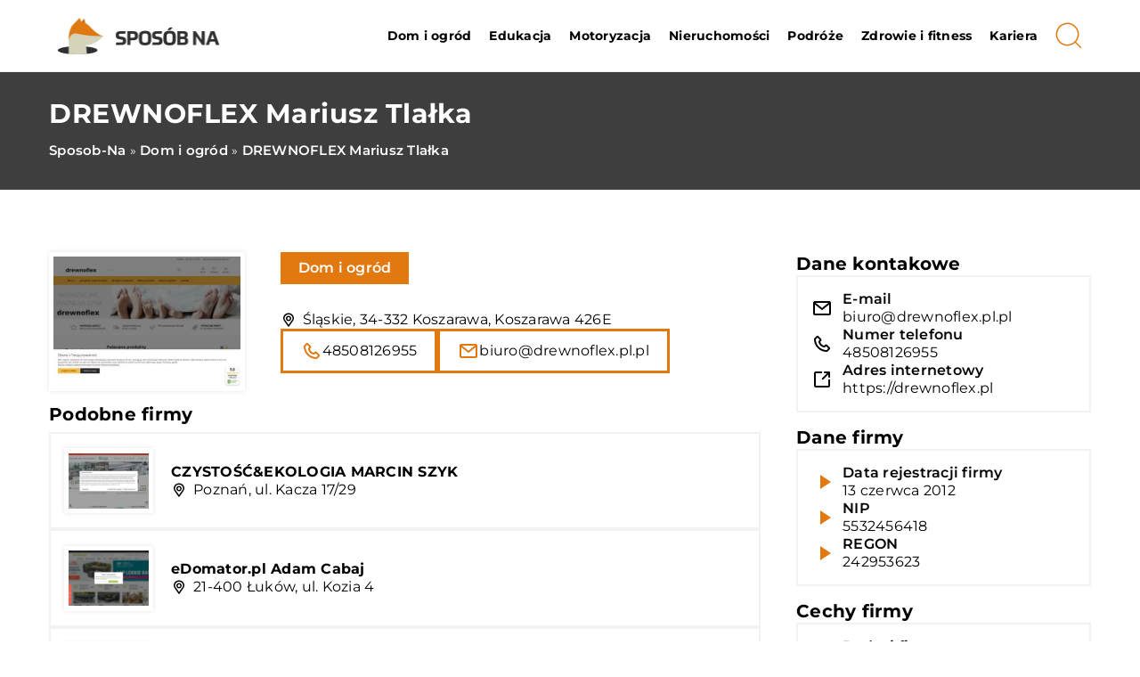

--- FILE ---
content_type: text/html; charset=UTF-8
request_url: https://sposob-na.com.pl/firma/drewnoflex-mariusz-tlalka/
body_size: 13289
content:
<!DOCTYPE html>
<html lang="pl">
<head><meta charset="UTF-8"><script>if(navigator.userAgent.match(/MSIE|Internet Explorer/i)||navigator.userAgent.match(/Trident\/7\..*?rv:11/i)){var href=document.location.href;if(!href.match(/[?&]nowprocket/)){if(href.indexOf("?")==-1){if(href.indexOf("#")==-1){document.location.href=href+"?nowprocket=1"}else{document.location.href=href.replace("#","?nowprocket=1#")}}else{if(href.indexOf("#")==-1){document.location.href=href+"&nowprocket=1"}else{document.location.href=href.replace("#","&nowprocket=1#")}}}}</script><script>class RocketLazyLoadScripts{constructor(){this.v="1.2.3",this.triggerEvents=["keydown","mousedown","mousemove","touchmove","touchstart","touchend","wheel"],this.userEventHandler=this._triggerListener.bind(this),this.touchStartHandler=this._onTouchStart.bind(this),this.touchMoveHandler=this._onTouchMove.bind(this),this.touchEndHandler=this._onTouchEnd.bind(this),this.clickHandler=this._onClick.bind(this),this.interceptedClicks=[],window.addEventListener("pageshow",t=>{this.persisted=t.persisted}),window.addEventListener("DOMContentLoaded",()=>{this._preconnect3rdParties()}),this.delayedScripts={normal:[],async:[],defer:[]},this.trash=[],this.allJQueries=[]}_addUserInteractionListener(t){if(document.hidden){t._triggerListener();return}this.triggerEvents.forEach(e=>window.addEventListener(e,t.userEventHandler,{passive:!0})),window.addEventListener("touchstart",t.touchStartHandler,{passive:!0}),window.addEventListener("mousedown",t.touchStartHandler),document.addEventListener("visibilitychange",t.userEventHandler)}_removeUserInteractionListener(){this.triggerEvents.forEach(t=>window.removeEventListener(t,this.userEventHandler,{passive:!0})),document.removeEventListener("visibilitychange",this.userEventHandler)}_onTouchStart(t){"HTML"!==t.target.tagName&&(window.addEventListener("touchend",this.touchEndHandler),window.addEventListener("mouseup",this.touchEndHandler),window.addEventListener("touchmove",this.touchMoveHandler,{passive:!0}),window.addEventListener("mousemove",this.touchMoveHandler),t.target.addEventListener("click",this.clickHandler),this._renameDOMAttribute(t.target,"onclick","rocket-onclick"),this._pendingClickStarted())}_onTouchMove(t){window.removeEventListener("touchend",this.touchEndHandler),window.removeEventListener("mouseup",this.touchEndHandler),window.removeEventListener("touchmove",this.touchMoveHandler,{passive:!0}),window.removeEventListener("mousemove",this.touchMoveHandler),t.target.removeEventListener("click",this.clickHandler),this._renameDOMAttribute(t.target,"rocket-onclick","onclick"),this._pendingClickFinished()}_onTouchEnd(t){window.removeEventListener("touchend",this.touchEndHandler),window.removeEventListener("mouseup",this.touchEndHandler),window.removeEventListener("touchmove",this.touchMoveHandler,{passive:!0}),window.removeEventListener("mousemove",this.touchMoveHandler)}_onClick(t){t.target.removeEventListener("click",this.clickHandler),this._renameDOMAttribute(t.target,"rocket-onclick","onclick"),this.interceptedClicks.push(t),t.preventDefault(),t.stopPropagation(),t.stopImmediatePropagation(),this._pendingClickFinished()}_replayClicks(){window.removeEventListener("touchstart",this.touchStartHandler,{passive:!0}),window.removeEventListener("mousedown",this.touchStartHandler),this.interceptedClicks.forEach(t=>{t.target.dispatchEvent(new MouseEvent("click",{view:t.view,bubbles:!0,cancelable:!0}))})}_waitForPendingClicks(){return new Promise(t=>{this._isClickPending?this._pendingClickFinished=t:t()})}_pendingClickStarted(){this._isClickPending=!0}_pendingClickFinished(){this._isClickPending=!1}_renameDOMAttribute(t,e,r){t.hasAttribute&&t.hasAttribute(e)&&(event.target.setAttribute(r,event.target.getAttribute(e)),event.target.removeAttribute(e))}_triggerListener(){this._removeUserInteractionListener(this),"loading"===document.readyState?document.addEventListener("DOMContentLoaded",this._loadEverythingNow.bind(this)):this._loadEverythingNow()}_preconnect3rdParties(){let t=[];document.querySelectorAll("script[type=rocketlazyloadscript]").forEach(e=>{if(e.hasAttribute("src")){let r=new URL(e.src).origin;r!==location.origin&&t.push({src:r,crossOrigin:e.crossOrigin||"module"===e.getAttribute("data-rocket-type")})}}),t=[...new Map(t.map(t=>[JSON.stringify(t),t])).values()],this._batchInjectResourceHints(t,"preconnect")}async _loadEverythingNow(){this.lastBreath=Date.now(),this._delayEventListeners(this),this._delayJQueryReady(this),this._handleDocumentWrite(),this._registerAllDelayedScripts(),this._preloadAllScripts(),await this._loadScriptsFromList(this.delayedScripts.normal),await this._loadScriptsFromList(this.delayedScripts.defer),await this._loadScriptsFromList(this.delayedScripts.async);try{await this._triggerDOMContentLoaded(),await this._triggerWindowLoad()}catch(t){console.error(t)}window.dispatchEvent(new Event("rocket-allScriptsLoaded")),this._waitForPendingClicks().then(()=>{this._replayClicks()}),this._emptyTrash()}_registerAllDelayedScripts(){document.querySelectorAll("script[type=rocketlazyloadscript]").forEach(t=>{t.hasAttribute("data-rocket-src")?t.hasAttribute("async")&&!1!==t.async?this.delayedScripts.async.push(t):t.hasAttribute("defer")&&!1!==t.defer||"module"===t.getAttribute("data-rocket-type")?this.delayedScripts.defer.push(t):this.delayedScripts.normal.push(t):this.delayedScripts.normal.push(t)})}async _transformScript(t){return new Promise((await this._littleBreath(),navigator.userAgent.indexOf("Firefox/")>0||""===navigator.vendor)?e=>{let r=document.createElement("script");[...t.attributes].forEach(t=>{let e=t.nodeName;"type"!==e&&("data-rocket-type"===e&&(e="type"),"data-rocket-src"===e&&(e="src"),r.setAttribute(e,t.nodeValue))}),t.text&&(r.text=t.text),r.hasAttribute("src")?(r.addEventListener("load",e),r.addEventListener("error",e)):(r.text=t.text,e());try{t.parentNode.replaceChild(r,t)}catch(i){e()}}:async e=>{function r(){t.setAttribute("data-rocket-status","failed"),e()}try{let i=t.getAttribute("data-rocket-type"),n=t.getAttribute("data-rocket-src");t.text,i?(t.type=i,t.removeAttribute("data-rocket-type")):t.removeAttribute("type"),t.addEventListener("load",function r(){t.setAttribute("data-rocket-status","executed"),e()}),t.addEventListener("error",r),n?(t.removeAttribute("data-rocket-src"),t.src=n):t.src="data:text/javascript;base64,"+window.btoa(unescape(encodeURIComponent(t.text)))}catch(s){r()}})}async _loadScriptsFromList(t){let e=t.shift();return e&&e.isConnected?(await this._transformScript(e),this._loadScriptsFromList(t)):Promise.resolve()}_preloadAllScripts(){this._batchInjectResourceHints([...this.delayedScripts.normal,...this.delayedScripts.defer,...this.delayedScripts.async],"preload")}_batchInjectResourceHints(t,e){var r=document.createDocumentFragment();t.forEach(t=>{let i=t.getAttribute&&t.getAttribute("data-rocket-src")||t.src;if(i){let n=document.createElement("link");n.href=i,n.rel=e,"preconnect"!==e&&(n.as="script"),t.getAttribute&&"module"===t.getAttribute("data-rocket-type")&&(n.crossOrigin=!0),t.crossOrigin&&(n.crossOrigin=t.crossOrigin),t.integrity&&(n.integrity=t.integrity),r.appendChild(n),this.trash.push(n)}}),document.head.appendChild(r)}_delayEventListeners(t){let e={};function r(t,r){!function t(r){!e[r]&&(e[r]={originalFunctions:{add:r.addEventListener,remove:r.removeEventListener},eventsToRewrite:[]},r.addEventListener=function(){arguments[0]=i(arguments[0]),e[r].originalFunctions.add.apply(r,arguments)},r.removeEventListener=function(){arguments[0]=i(arguments[0]),e[r].originalFunctions.remove.apply(r,arguments)});function i(t){return e[r].eventsToRewrite.indexOf(t)>=0?"rocket-"+t:t}}(t),e[t].eventsToRewrite.push(r)}function i(t,e){let r=t[e];Object.defineProperty(t,e,{get:()=>r||function(){},set(i){t["rocket"+e]=r=i}})}r(document,"DOMContentLoaded"),r(window,"DOMContentLoaded"),r(window,"load"),r(window,"pageshow"),r(document,"readystatechange"),i(document,"onreadystatechange"),i(window,"onload"),i(window,"onpageshow")}_delayJQueryReady(t){let e;function r(r){if(r&&r.fn&&!t.allJQueries.includes(r)){r.fn.ready=r.fn.init.prototype.ready=function(e){return t.domReadyFired?e.bind(document)(r):document.addEventListener("rocket-DOMContentLoaded",()=>e.bind(document)(r)),r([])};let i=r.fn.on;r.fn.on=r.fn.init.prototype.on=function(){if(this[0]===window){function t(t){return t.split(" ").map(t=>"load"===t||0===t.indexOf("load.")?"rocket-jquery-load":t).join(" ")}"string"==typeof arguments[0]||arguments[0]instanceof String?arguments[0]=t(arguments[0]):"object"==typeof arguments[0]&&Object.keys(arguments[0]).forEach(e=>{let r=arguments[0][e];delete arguments[0][e],arguments[0][t(e)]=r})}return i.apply(this,arguments),this},t.allJQueries.push(r)}e=r}r(window.jQuery),Object.defineProperty(window,"jQuery",{get:()=>e,set(t){r(t)}})}async _triggerDOMContentLoaded(){this.domReadyFired=!0,await this._littleBreath(),document.dispatchEvent(new Event("rocket-DOMContentLoaded")),await this._littleBreath(),window.dispatchEvent(new Event("rocket-DOMContentLoaded")),await this._littleBreath(),document.dispatchEvent(new Event("rocket-readystatechange")),await this._littleBreath(),document.rocketonreadystatechange&&document.rocketonreadystatechange()}async _triggerWindowLoad(){await this._littleBreath(),window.dispatchEvent(new Event("rocket-load")),await this._littleBreath(),window.rocketonload&&window.rocketonload(),await this._littleBreath(),this.allJQueries.forEach(t=>t(window).trigger("rocket-jquery-load")),await this._littleBreath();let t=new Event("rocket-pageshow");t.persisted=this.persisted,window.dispatchEvent(t),await this._littleBreath(),window.rocketonpageshow&&window.rocketonpageshow({persisted:this.persisted})}_handleDocumentWrite(){let t=new Map;document.write=document.writeln=function(e){let r=document.currentScript;r||console.error("WPRocket unable to document.write this: "+e);let i=document.createRange(),n=r.parentElement,s=t.get(r);void 0===s&&(s=r.nextSibling,t.set(r,s));let a=document.createDocumentFragment();i.setStart(a,0),a.appendChild(i.createContextualFragment(e)),n.insertBefore(a,s)}}async _littleBreath(){Date.now()-this.lastBreath>45&&(await this._requestAnimFrame(),this.lastBreath=Date.now())}async _requestAnimFrame(){return document.hidden?new Promise(t=>setTimeout(t)):new Promise(t=>requestAnimationFrame(t))}_emptyTrash(){this.trash.forEach(t=>t.remove())}static run(){let t=new RocketLazyLoadScripts;t._addUserInteractionListener(t)}}RocketLazyLoadScripts.run();</script>	
	
	<meta name="viewport" content="width=device-width, initial-scale=1">
		<meta name='robots' content='index, follow, max-image-preview:large, max-snippet:-1, max-video-preview:-1' />

	<!-- This site is optimized with the Yoast SEO plugin v26.8 - https://yoast.com/product/yoast-seo-wordpress/ -->
	<title>DREWNOFLEX Mariusz Tlałka - sposob-na.com.pl</title><link rel="stylesheet" href="https://sposob-na.com.pl/wp-content/cache/min/1/2461384d2cdcb78298a3683b31cb7687.css" media="all" data-minify="1" />
	<link rel="canonical" href="https://sposob-na.com.pl/firma/drewnoflex-mariusz-tlalka/" />
	<meta property="og:locale" content="pl_PL" />
	<meta property="og:type" content="article" />
	<meta property="og:title" content="DREWNOFLEX Mariusz Tlałka - sposob-na.com.pl" />
	<meta property="og:url" content="https://sposob-na.com.pl/firma/drewnoflex-mariusz-tlalka/" />
	<meta property="og:site_name" content="sposob-na.com.pl" />
	<meta name="twitter:card" content="summary_large_image" />
	<script type="application/ld+json" class="yoast-schema-graph">{"@context":"https://schema.org","@graph":[{"@type":"WebPage","@id":"https://sposob-na.com.pl/firma/drewnoflex-mariusz-tlalka/","url":"https://sposob-na.com.pl/firma/drewnoflex-mariusz-tlalka/","name":"DREWNOFLEX Mariusz Tlałka - sposob-na.com.pl","isPartOf":{"@id":"https://sposob-na.com.pl/#website"},"primaryImageOfPage":{"@id":"https://sposob-na.com.pl/firma/drewnoflex-mariusz-tlalka/#primaryimage"},"image":{"@id":"https://sposob-na.com.pl/firma/drewnoflex-mariusz-tlalka/#primaryimage"},"thumbnailUrl":"https://sposob-na.com.pl/wp-content/uploads/2023/08/drewnoflex_pl-screenshot.jpeg","datePublished":"2023-08-09T05:08:35+00:00","inLanguage":"pl-PL","potentialAction":[{"@type":"ReadAction","target":["https://sposob-na.com.pl/firma/drewnoflex-mariusz-tlalka/"]}]},{"@type":"ImageObject","inLanguage":"pl-PL","@id":"https://sposob-na.com.pl/firma/drewnoflex-mariusz-tlalka/#primaryimage","url":"https://sposob-na.com.pl/wp-content/uploads/2023/08/drewnoflex_pl-screenshot.jpeg","contentUrl":"https://sposob-na.com.pl/wp-content/uploads/2023/08/drewnoflex_pl-screenshot.jpeg","width":500,"height":348},{"@type":"WebSite","@id":"https://sposob-na.com.pl/#website","url":"https://sposob-na.com.pl/","name":"sposob-na.com.pl","description":"","potentialAction":[{"@type":"SearchAction","target":{"@type":"EntryPoint","urlTemplate":"https://sposob-na.com.pl/?s={search_term_string}"},"query-input":{"@type":"PropertyValueSpecification","valueRequired":true,"valueName":"search_term_string"}}],"inLanguage":"pl-PL"}]}</script>
	<!-- / Yoast SEO plugin. -->


<link rel='dns-prefetch' href='//cdnjs.cloudflare.com' />

<style id='wp-img-auto-sizes-contain-inline-css' type='text/css'>
img:is([sizes=auto i],[sizes^="auto," i]){contain-intrinsic-size:3000px 1500px}
/*# sourceURL=wp-img-auto-sizes-contain-inline-css */
</style>
<style id='wp-emoji-styles-inline-css' type='text/css'>

	img.wp-smiley, img.emoji {
		display: inline !important;
		border: none !important;
		box-shadow: none !important;
		height: 1em !important;
		width: 1em !important;
		margin: 0 0.07em !important;
		vertical-align: -0.1em !important;
		background: none !important;
		padding: 0 !important;
	}
/*# sourceURL=wp-emoji-styles-inline-css */
</style>
<style id='classic-theme-styles-inline-css' type='text/css'>
/*! This file is auto-generated */
.wp-block-button__link{color:#fff;background-color:#32373c;border-radius:9999px;box-shadow:none;text-decoration:none;padding:calc(.667em + 2px) calc(1.333em + 2px);font-size:1.125em}.wp-block-file__button{background:#32373c;color:#fff;text-decoration:none}
/*# sourceURL=/wp-includes/css/classic-themes.min.css */
</style>

<script type="text/javascript" src="https://sposob-na.com.pl/wp-includes/js/jquery/jquery.min.js?ver=3.7.1" id="jquery-core-js"></script>
<script type="text/javascript" src="https://sposob-na.com.pl/wp-includes/js/jquery/jquery-migrate.min.js?ver=3.4.1" id="jquery-migrate-js" defer></script>
<script  type="application/ld+json">
        {
          "@context": "https://schema.org",
          "@type": "BreadcrumbList",
          "itemListElement": [{"@type": "ListItem","position": 1,"name": "sposob-na","item": "https://sposob-na.com.pl" },{"@type": "ListItem","position": 2,"name": "Dom i ogród","item": "https://sposob-na.com.pl/firmy/dom-i-ogrod/" },{"@type": "ListItem","position": 3,"name": "DREWNOFLEX Mariusz Tlałka"}]
        }
        </script>    <style>
    @font-face {font-family: 'Montserrat';font-style: normal;font-weight: 400;src: url('https://sposob-na.com.pl/wp-content/themes/knight-theme/fonts/Montserrat-Regular.ttf');font-display: swap;}
    @font-face {font-family: 'Montserrat';font-style: normal;font-weight: 500;src: url('https://sposob-na.com.pl/wp-content/themes/knight-theme/fonts/Montserrat-Medium.ttf');font-display: swap;}
    @font-face {font-family: 'Montserrat';font-style: normal;font-weight: 600;src: url('https://sposob-na.com.pl/wp-content/themes/knight-theme/fonts/Montserrat-SemiBold.ttf');font-display: swap;}
    @font-face {font-family: 'Montserrat';font-style: normal;font-weight: 700;src: url('https://sposob-na.com.pl/wp-content/themes/knight-theme/fonts/Montserrat-Bold.ttf');font-display: swap;}
    @font-face {font-family: 'Montserrat';font-style: normal;font-weight: 800;src: url('https://sposob-na.com.pl/wp-content/themes/knight-theme/fonts/Montserrat-ExtraBold.ttf');font-display: swap;}
    </style>
<link rel="icon" href="https://sposob-na.com.pl/wp-content/uploads/2023/07/cropped-logo_4-180x180-1.png" sizes="32x32" />
<link rel="icon" href="https://sposob-na.com.pl/wp-content/uploads/2023/07/cropped-logo_4-180x180-1.png" sizes="192x192" />
<link rel="apple-touch-icon" href="https://sposob-na.com.pl/wp-content/uploads/2023/07/cropped-logo_4-180x180-1.png" />
<meta name="msapplication-TileImage" content="https://sposob-na.com.pl/wp-content/uploads/2023/07/cropped-logo_4-180x180-1.png" />
<noscript><style id="rocket-lazyload-nojs-css">.rll-youtube-player, [data-lazy-src]{display:none !important;}</style></noscript>	

<!-- Google tag (gtag.js) -->
<script type="rocketlazyloadscript" async data-rocket-src="https://www.googletagmanager.com/gtag/js?id=G-796VGQC2MJ"></script>
<script type="rocketlazyloadscript">
  window.dataLayer = window.dataLayer || [];
  function gtag(){dataLayer.push(arguments);}
  gtag('js', new Date());

  gtag('config', 'G-796VGQC2MJ');
</script>

<style id='global-styles-inline-css' type='text/css'>
:root{--wp--preset--aspect-ratio--square: 1;--wp--preset--aspect-ratio--4-3: 4/3;--wp--preset--aspect-ratio--3-4: 3/4;--wp--preset--aspect-ratio--3-2: 3/2;--wp--preset--aspect-ratio--2-3: 2/3;--wp--preset--aspect-ratio--16-9: 16/9;--wp--preset--aspect-ratio--9-16: 9/16;--wp--preset--color--black: #000000;--wp--preset--color--cyan-bluish-gray: #abb8c3;--wp--preset--color--white: #ffffff;--wp--preset--color--pale-pink: #f78da7;--wp--preset--color--vivid-red: #cf2e2e;--wp--preset--color--luminous-vivid-orange: #ff6900;--wp--preset--color--luminous-vivid-amber: #fcb900;--wp--preset--color--light-green-cyan: #7bdcb5;--wp--preset--color--vivid-green-cyan: #00d084;--wp--preset--color--pale-cyan-blue: #8ed1fc;--wp--preset--color--vivid-cyan-blue: #0693e3;--wp--preset--color--vivid-purple: #9b51e0;--wp--preset--gradient--vivid-cyan-blue-to-vivid-purple: linear-gradient(135deg,rgb(6,147,227) 0%,rgb(155,81,224) 100%);--wp--preset--gradient--light-green-cyan-to-vivid-green-cyan: linear-gradient(135deg,rgb(122,220,180) 0%,rgb(0,208,130) 100%);--wp--preset--gradient--luminous-vivid-amber-to-luminous-vivid-orange: linear-gradient(135deg,rgb(252,185,0) 0%,rgb(255,105,0) 100%);--wp--preset--gradient--luminous-vivid-orange-to-vivid-red: linear-gradient(135deg,rgb(255,105,0) 0%,rgb(207,46,46) 100%);--wp--preset--gradient--very-light-gray-to-cyan-bluish-gray: linear-gradient(135deg,rgb(238,238,238) 0%,rgb(169,184,195) 100%);--wp--preset--gradient--cool-to-warm-spectrum: linear-gradient(135deg,rgb(74,234,220) 0%,rgb(151,120,209) 20%,rgb(207,42,186) 40%,rgb(238,44,130) 60%,rgb(251,105,98) 80%,rgb(254,248,76) 100%);--wp--preset--gradient--blush-light-purple: linear-gradient(135deg,rgb(255,206,236) 0%,rgb(152,150,240) 100%);--wp--preset--gradient--blush-bordeaux: linear-gradient(135deg,rgb(254,205,165) 0%,rgb(254,45,45) 50%,rgb(107,0,62) 100%);--wp--preset--gradient--luminous-dusk: linear-gradient(135deg,rgb(255,203,112) 0%,rgb(199,81,192) 50%,rgb(65,88,208) 100%);--wp--preset--gradient--pale-ocean: linear-gradient(135deg,rgb(255,245,203) 0%,rgb(182,227,212) 50%,rgb(51,167,181) 100%);--wp--preset--gradient--electric-grass: linear-gradient(135deg,rgb(202,248,128) 0%,rgb(113,206,126) 100%);--wp--preset--gradient--midnight: linear-gradient(135deg,rgb(2,3,129) 0%,rgb(40,116,252) 100%);--wp--preset--font-size--small: 13px;--wp--preset--font-size--medium: 20px;--wp--preset--font-size--large: 36px;--wp--preset--font-size--x-large: 42px;--wp--preset--spacing--20: 0.44rem;--wp--preset--spacing--30: 0.67rem;--wp--preset--spacing--40: 1rem;--wp--preset--spacing--50: 1.5rem;--wp--preset--spacing--60: 2.25rem;--wp--preset--spacing--70: 3.38rem;--wp--preset--spacing--80: 5.06rem;--wp--preset--shadow--natural: 6px 6px 9px rgba(0, 0, 0, 0.2);--wp--preset--shadow--deep: 12px 12px 50px rgba(0, 0, 0, 0.4);--wp--preset--shadow--sharp: 6px 6px 0px rgba(0, 0, 0, 0.2);--wp--preset--shadow--outlined: 6px 6px 0px -3px rgb(255, 255, 255), 6px 6px rgb(0, 0, 0);--wp--preset--shadow--crisp: 6px 6px 0px rgb(0, 0, 0);}:where(.is-layout-flex){gap: 0.5em;}:where(.is-layout-grid){gap: 0.5em;}body .is-layout-flex{display: flex;}.is-layout-flex{flex-wrap: wrap;align-items: center;}.is-layout-flex > :is(*, div){margin: 0;}body .is-layout-grid{display: grid;}.is-layout-grid > :is(*, div){margin: 0;}:where(.wp-block-columns.is-layout-flex){gap: 2em;}:where(.wp-block-columns.is-layout-grid){gap: 2em;}:where(.wp-block-post-template.is-layout-flex){gap: 1.25em;}:where(.wp-block-post-template.is-layout-grid){gap: 1.25em;}.has-black-color{color: var(--wp--preset--color--black) !important;}.has-cyan-bluish-gray-color{color: var(--wp--preset--color--cyan-bluish-gray) !important;}.has-white-color{color: var(--wp--preset--color--white) !important;}.has-pale-pink-color{color: var(--wp--preset--color--pale-pink) !important;}.has-vivid-red-color{color: var(--wp--preset--color--vivid-red) !important;}.has-luminous-vivid-orange-color{color: var(--wp--preset--color--luminous-vivid-orange) !important;}.has-luminous-vivid-amber-color{color: var(--wp--preset--color--luminous-vivid-amber) !important;}.has-light-green-cyan-color{color: var(--wp--preset--color--light-green-cyan) !important;}.has-vivid-green-cyan-color{color: var(--wp--preset--color--vivid-green-cyan) !important;}.has-pale-cyan-blue-color{color: var(--wp--preset--color--pale-cyan-blue) !important;}.has-vivid-cyan-blue-color{color: var(--wp--preset--color--vivid-cyan-blue) !important;}.has-vivid-purple-color{color: var(--wp--preset--color--vivid-purple) !important;}.has-black-background-color{background-color: var(--wp--preset--color--black) !important;}.has-cyan-bluish-gray-background-color{background-color: var(--wp--preset--color--cyan-bluish-gray) !important;}.has-white-background-color{background-color: var(--wp--preset--color--white) !important;}.has-pale-pink-background-color{background-color: var(--wp--preset--color--pale-pink) !important;}.has-vivid-red-background-color{background-color: var(--wp--preset--color--vivid-red) !important;}.has-luminous-vivid-orange-background-color{background-color: var(--wp--preset--color--luminous-vivid-orange) !important;}.has-luminous-vivid-amber-background-color{background-color: var(--wp--preset--color--luminous-vivid-amber) !important;}.has-light-green-cyan-background-color{background-color: var(--wp--preset--color--light-green-cyan) !important;}.has-vivid-green-cyan-background-color{background-color: var(--wp--preset--color--vivid-green-cyan) !important;}.has-pale-cyan-blue-background-color{background-color: var(--wp--preset--color--pale-cyan-blue) !important;}.has-vivid-cyan-blue-background-color{background-color: var(--wp--preset--color--vivid-cyan-blue) !important;}.has-vivid-purple-background-color{background-color: var(--wp--preset--color--vivid-purple) !important;}.has-black-border-color{border-color: var(--wp--preset--color--black) !important;}.has-cyan-bluish-gray-border-color{border-color: var(--wp--preset--color--cyan-bluish-gray) !important;}.has-white-border-color{border-color: var(--wp--preset--color--white) !important;}.has-pale-pink-border-color{border-color: var(--wp--preset--color--pale-pink) !important;}.has-vivid-red-border-color{border-color: var(--wp--preset--color--vivid-red) !important;}.has-luminous-vivid-orange-border-color{border-color: var(--wp--preset--color--luminous-vivid-orange) !important;}.has-luminous-vivid-amber-border-color{border-color: var(--wp--preset--color--luminous-vivid-amber) !important;}.has-light-green-cyan-border-color{border-color: var(--wp--preset--color--light-green-cyan) !important;}.has-vivid-green-cyan-border-color{border-color: var(--wp--preset--color--vivid-green-cyan) !important;}.has-pale-cyan-blue-border-color{border-color: var(--wp--preset--color--pale-cyan-blue) !important;}.has-vivid-cyan-blue-border-color{border-color: var(--wp--preset--color--vivid-cyan-blue) !important;}.has-vivid-purple-border-color{border-color: var(--wp--preset--color--vivid-purple) !important;}.has-vivid-cyan-blue-to-vivid-purple-gradient-background{background: var(--wp--preset--gradient--vivid-cyan-blue-to-vivid-purple) !important;}.has-light-green-cyan-to-vivid-green-cyan-gradient-background{background: var(--wp--preset--gradient--light-green-cyan-to-vivid-green-cyan) !important;}.has-luminous-vivid-amber-to-luminous-vivid-orange-gradient-background{background: var(--wp--preset--gradient--luminous-vivid-amber-to-luminous-vivid-orange) !important;}.has-luminous-vivid-orange-to-vivid-red-gradient-background{background: var(--wp--preset--gradient--luminous-vivid-orange-to-vivid-red) !important;}.has-very-light-gray-to-cyan-bluish-gray-gradient-background{background: var(--wp--preset--gradient--very-light-gray-to-cyan-bluish-gray) !important;}.has-cool-to-warm-spectrum-gradient-background{background: var(--wp--preset--gradient--cool-to-warm-spectrum) !important;}.has-blush-light-purple-gradient-background{background: var(--wp--preset--gradient--blush-light-purple) !important;}.has-blush-bordeaux-gradient-background{background: var(--wp--preset--gradient--blush-bordeaux) !important;}.has-luminous-dusk-gradient-background{background: var(--wp--preset--gradient--luminous-dusk) !important;}.has-pale-ocean-gradient-background{background: var(--wp--preset--gradient--pale-ocean) !important;}.has-electric-grass-gradient-background{background: var(--wp--preset--gradient--electric-grass) !important;}.has-midnight-gradient-background{background: var(--wp--preset--gradient--midnight) !important;}.has-small-font-size{font-size: var(--wp--preset--font-size--small) !important;}.has-medium-font-size{font-size: var(--wp--preset--font-size--medium) !important;}.has-large-font-size{font-size: var(--wp--preset--font-size--large) !important;}.has-x-large-font-size{font-size: var(--wp--preset--font-size--x-large) !important;}
/*# sourceURL=global-styles-inline-css */
</style>
</head>

<body class="wp-singular company-template-default single single-company postid-6539 wp-theme-knight-theme">


	<header class="k_header">
		<div class="k_conatiner k-flex-between"> 
			<nav id="mainnav" class="mainnav" role="navigation">
				<div class="menu-menu-container"><ul id="menu-menu" class="menu"><li id="menu-item-6345" class="menu-item menu-item-type-taxonomy menu-item-object-companycategory current-company-ancestor current-menu-parent current-company-parent menu-item-6345"><a href="https://sposob-na.com.pl/firmy/dom-i-ogrod/">Dom i ogród</a></li>
<li id="menu-item-6346" class="menu-item menu-item-type-taxonomy menu-item-object-companycategory menu-item-6346"><a href="https://sposob-na.com.pl/firmy/edukacja/">Edukacja</a></li>
<li id="menu-item-6347" class="menu-item menu-item-type-taxonomy menu-item-object-companycategory menu-item-6347"><a href="https://sposob-na.com.pl/firmy/motoryzacja/">Motoryzacja</a></li>
<li id="menu-item-6348" class="menu-item menu-item-type-taxonomy menu-item-object-companycategory menu-item-6348"><a href="https://sposob-na.com.pl/firmy/nieruchomosci/">Nieruchomości</a></li>
<li id="menu-item-6349" class="menu-item menu-item-type-taxonomy menu-item-object-companycategory menu-item-6349"><a href="https://sposob-na.com.pl/firmy/podroze/">Podróże</a></li>
<li id="menu-item-6350" class="menu-item menu-item-type-taxonomy menu-item-object-companycategory menu-item-6350"><a href="https://sposob-na.com.pl/firmy/zdrowie-i-fitness/">Zdrowie i fitness</a></li>
<li id="menu-item-6351" class="menu-item menu-item-type-taxonomy menu-item-object-companycategory menu-item-6351"><a href="https://sposob-na.com.pl/firmy/kariera/">Kariera</a></li>
</ul></div>			</nav> 
			<div class="k_logo">
								<a href="https://sposob-na.com.pl/">   
					<img width="406" height="100" src="https://sposob-na.com.pl/wp-content/uploads/2023/07/logo_4.png" class="logo-main" alt="sposob-na.com.pl">	
				</a>
							</div> 	
			<div class="mobile-menu">
				<div id="btn-menu">
					<svg class="ham hamRotate ham8" viewBox="0 0 100 100" width="80" onclick="this.classList.toggle('active')">
						<path class="line top" d="m 30,33 h 40 c 3.722839,0 7.5,3.126468 7.5,8.578427 0,5.451959 -2.727029,8.421573 -7.5,8.421573 h -20" />
						<path class="line middle"d="m 30,50 h 40" />
						<path class="line bottom" d="m 70,67 h -40 c 0,0 -7.5,-0.802118 -7.5,-8.365747 0,-7.563629 7.5,-8.634253 7.5,-8.634253 h 20" />
					</svg>
				</div>
			</div>
			<div class="k-search-btn"><svg width="80" height="80" viewBox="0 0 80 80" fill="none" xmlns="http://www.w3.org/2000/svg">
  <path d="M66.782 66.4336L54.3198 53.9714" stroke="#C2CCDE" stroke-linecap="round" stroke-linejoin="round" />
  <path d="M13.5775 30.724C15.8197 22.3559 22.3559 15.8197 30.724 13.5775C39.092 11.3353 48.0206 13.7277 54.1464 19.8536C60.2723 25.9794 62.6647 34.908 60.4225 43.276C58.1802 51.6441 51.6441 58.1802 43.276 60.4225C34.908 62.6647 25.9794 60.2723 19.8536 54.1464C13.7277 48.0206 11.3353 39.092 13.5775 30.724Z" stroke="#C2CCDE" stroke-linecap="round" stroke-linejoin="round" />
</svg></div>
		</div> 
	</header>
	<div class="k_search-form k-flex ">
	<form  class="k-flex k-flex-v-center k_relative" method="get" action="https://sposob-na.com.pl/">
		<input class="k_search-input" type="text" name="s" placeholder="Szukaj ..." value="">
		<button class="k_search-btn" type="submit" aria-label="Szukaj"><svg width="80" height="80" viewBox="0 0 80 80" fill="none" xmlns="http://www.w3.org/2000/svg">
  <path d="M66.782 66.4336L54.3198 53.9714" stroke="#C2CCDE" stroke-linecap="round" stroke-linejoin="round" />
  <path d="M13.5775 30.724C15.8197 22.3559 22.3559 15.8197 30.724 13.5775C39.092 11.3353 48.0206 13.7277 54.1464 19.8536C60.2723 25.9794 62.6647 34.908 60.4225 43.276C58.1802 51.6441 51.6441 58.1802 43.276 60.4225C34.908 62.6647 25.9794 60.2723 19.8536 54.1464C13.7277 48.0206 11.3353 39.092 13.5775 30.724Z" stroke="#C2CCDE" stroke-linecap="round" stroke-linejoin="round" />
</svg></button>
	</form>
</div>

	


<section class="k_blog_banner k_bg_section k-flex-v-center">
	<div class="k_conatiner k-pt-3 k-pb-3 k_relative k-flex-center">
		<div class="k-flex k-mb-1">
			<h1 class="k_page_h1">DREWNOFLEX Mariusz Tlałka</h1>
		</div>
		<ul id="breadcrumbs" class="k_breadcrumbs"><li class="item-home"><a class="bread-link bread-home" href="https://sposob-na.com.pl" title="sposob-na">sposob-na</a></li><li class="separator separator-home"> &#187; </li><li data-id="6" class="item-cat item-cat-81 item-cat-dom-i-ogrod"><a class="bread-cat bread-cat-81 bread-cat-dom-i-ogrod" href="https://sposob-na.com.pl/firmy/dom-i-ogrod/" title="Dom i ogród">Dom i ogród</a></li><li class="separator"> &#187; </li><li class="item-current item-6539"><strong class="bread-current bread-6539" title="DREWNOFLEX Mariusz Tlałka">DREWNOFLEX Mariusz Tlałka</strong></li></ul>	</div>
</section>

<section class="k_text_section k-pt-7 k-pb-7">
	<div class="k_conatiner k_conatiner-col">
		
		<div class="k_col-7 k-flex k-gap-50-30 k-mb-5-m">

			<div class="k-flex k-flex-between">
				<div class="k_col-3 k-mb-5-m k-flex k-flex-center-m">
					<div class="k-flex k_company-single-image k-sticky">
						<img width="500" height="348" src="https://sposob-na.com.pl/wp-content/uploads/2023/08/drewnoflex_pl-screenshot.jpeg" alt="DREWNOFLEX Mariusz Tlałka">					</div>
				</div>
				<div class="k_col-7">
					
					<div class="k-company-cat k_post-single-cat k-gap-5-10 k_weight-semibold k-mb-3">
						<a href="https://sposob-na.com.pl/firmy/dom-i-ogrod/">Dom i ogród</a>  
					</div> 
					<div class="k_ul k-flex k-gap-30">
						<div class="k_company-address k-flex k-flex-v-center">
							<svg xmlns="http://www.w3.org/2000/svg" width="24" height="24" viewBox="0 0 24 24"><path d="M11.9999936,2.00072967 C16.3424594,1.9432865 19.9172665,5.28468756 19.9999936,9.47839298 C20.0004864,11.0989318 19.4404822,12.6731911 18.4088888,13.9512547 L11.9999936,23 L5.64444634,14.0199359 C4.57862015,12.7301613 3.99871308,11.1286032 3.99999361,9.47839298 C4.08114425,5.36533574 7.52134134,2.07211713 11.7503447,2.00116844 L11.9999936,2.00072967 Z M11.9735458,4.00055471 C8.7153729,3.95745474 6.0603492,6.43912652 5.99999634,9.47995268 C5.99914789,10.5718283 6.35415541,11.6364405 7.01468901,12.5269908 L7.18615841,12.7459171 L7.27695178,12.8645459 L11.9999963,19.538 L16.7767855,12.7952968 L16.8525966,12.6950881 C17.5979926,11.7716008 18.0003891,10.6405148 18.0003891,9.51784134 C17.9410646,6.51072423 15.4067152,4.07320422 12.2527651,4.00161992 L11.9735458,4.00055471 Z M12,6 C14.209139,6 16,7.790861 16,10 C16,12.209139 14.209139,14 12,14 C9.790861,14 8,12.209139 8,10 C8,7.790861 9.790861,6 12,6 Z M12,8 C10.8954305,8 10,8.8954305 10,10 C10,11.1045695 10.8954305,12 12,12 C13.1045695,12 14,11.1045695 14,10 C14,8.8954305 13.1045695,8 12,8 Z"></path></svg>
							Śląskie, 34-332 Koszarawa, Koszarawa 426E						</div>
						
													<div class="k-flex k-gap-15">
																	<div class="k-company-btn"><a href="tel:48508126955" rel="nofollow">
										<svg xmlns="http://www.w3.org/2000/svg" width="24" height="24" viewBox="0 0 24 24"><path d="M5.50457507,3.58578644 C6.28562366,2.80473785 7.55195362,2.80473785 8.3330022,3.58578644 L8.3330022,3.58578644 L10.8142578,6.06704201 C11.5953064,6.84809059 11.5953064,8.11442055 10.8142578,8.89546913 L10.8142578,8.89546913 L9.989,9.72 L10.0596869,9.94897668 C10.3184192,10.7524013 10.7402488,11.6468332 11.3000031,12.2956611 L11.3000031,12.2956611 L11.4916616,12.5023789 C12.1473211,13.1580383 13.1523698,13.6468732 14.0489163,13.9351663 L14.0489163,13.9351663 L14.275,14.003 L15.1000776,13.1801957 C15.840102,12.4407432 17.0152122,12.4020442 17.8007786,13.0639394 L17.8007786,13.0639394 L17.927958,13.1807422 L20.4092136,15.6619978 C21.1903998,16.4431841 21.190242,17.709786 20.4088609,18.4907775 L20.4088609,18.4907775 L18.4841128,20.4145661 C18.1008146,20.7976732 17.5784565,21.0088346 17.0366028,20.9997169 C13.7541035,20.9444826 10.1119811,19.8229982 7.14243403,16.852566 C4.16698354,13.8771155 3.04885489,10.2333674 2.99526737,6.95649072 C2.98640879,6.41478839 3.19769383,5.89266768 3.58078644,5.50957507 L3.58078644,5.50957507 Z M6.91878864,5 L4.995,6.92378864 C5.01418991,8.09725173 5.32698547,12.2086903 8.55664759,15.4383524 C11.545819,18.4284148 15.2919884,18.9191429 16.7706504,18.9901243 L16.7706504,18.9901243 L17.0702519,19 L18.995,17.0762114 L16.5137444,14.5949558 L15.2721572,15.8355836 C15.0437972,16.064903 14.7166092,16.1637311 14.3970972,16.0956069 C14.2867552,16.072579 11.6702107,15.5093551 10.0774481,13.9165924 C8.48468542,12.3238298 7.92146152,9.70728531 7.89843362,9.59694332 L7.89843362,9.59694332 L7.88123392,9.47780096 C7.85874949,9.19938232 7.95876191,8.92169831 8.15941642,8.72188335 L8.15941642,8.72188335 L9.40004421,7.48125557 L6.91878864,5 Z"></path></svg>48508126955</a>
									</div>
								
																	<div class="k-company-btn"><a href="/cdn-cgi/l/email-protection#16747f63647956726473617879707a736e38667a38667a" rel="nofollow">
										<svg xmlns="http://www.w3.org/2000/svg" width="24" height="24" viewBox="0 0 24 24"><path d="M20.0092049,4 C21.1086907,4 22,4.89451376 22,5.99406028 L22,18.0059397 C22,19.1072288 21.1017876,20 20.0092049,20 L3.99079514,20 C2.89130934,20 2,19.1054862 2,18.0059397 L2,5.99406028 C2,4.8927712 2.89821238,4 3.99079514,4 L20.0092049,4 Z M20,7.849 L11.999904,14.2497271 L4,7.849 L4,18 L20,18 L20,7.849 Z M19.11,6 L4.89,6 L11.999904,11.6881022 L19.11,6 Z"></path></svg><span class="__cf_email__" data-cfemail="8be9e2fef9e4cbeff9eefce5e4ede7eef3a5fbe7a5fbe7">[email&#160;protected]</span></a>
									</div>
															</div>
						
												
					</div>
				</div>
			</div>
			
			<div class="k-flex k-gap-15"><div class="k-company-widget_title">Podobne firmy</div><div class="k-flex k-gap-15 k_company-items"><div class="k_company-item k-flex k-flex-v-center"><div class="k_company-image k-flex"><a class="k-flex" href="https://sposob-na.com.pl/firma/czystosc-ekologia-marcin-szyk-sklep-raypath-pl/" rel="nofollow"><img width="500" height="348" src="https://sposob-na.com.pl/wp-content/uploads/2024/02/sklep-raypath_pl-screenshot.jpeg" alt="CZYSTOŚĆ&#038;EKOLOGIA MARCIN SZYK" loading="lazy"></a></div><div class="k_company-content k-flex k-gap-5-10"><a class="k_company-title" href="https://sposob-na.com.pl/firma/czystosc-ekologia-marcin-szyk-sklep-raypath-pl/">CZYSTOŚĆ&#038;EKOLOGIA MARCIN SZYK</a><div class="k_company-address k-flex k-flex-v-center"><svg xmlns="http://www.w3.org/2000/svg" width="24" height="24" viewBox="0 0 24 24"><path d="M11.9999936,2.00072967 C16.3424594,1.9432865 19.9172665,5.28468756 19.9999936,9.47839298 C20.0004864,11.0989318 19.4404822,12.6731911 18.4088888,13.9512547 L11.9999936,23 L5.64444634,14.0199359 C4.57862015,12.7301613 3.99871308,11.1286032 3.99999361,9.47839298 C4.08114425,5.36533574 7.52134134,2.07211713 11.7503447,2.00116844 L11.9999936,2.00072967 Z M11.9735458,4.00055471 C8.7153729,3.95745474 6.0603492,6.43912652 5.99999634,9.47995268 C5.99914789,10.5718283 6.35415541,11.6364405 7.01468901,12.5269908 L7.18615841,12.7459171 L7.27695178,12.8645459 L11.9999963,19.538 L16.7767855,12.7952968 L16.8525966,12.6950881 C17.5979926,11.7716008 18.0003891,10.6405148 18.0003891,9.51784134 C17.9410646,6.51072423 15.4067152,4.07320422 12.2527651,4.00161992 L11.9735458,4.00055471 Z M12,6 C14.209139,6 16,7.790861 16,10 C16,12.209139 14.209139,14 12,14 C9.790861,14 8,12.209139 8,10 C8,7.790861 9.790861,6 12,6 Z M12,8 C10.8954305,8 10,8.8954305 10,10 C10,11.1045695 10.8954305,12 12,12 C13.1045695,12 14,11.1045695 14,10 C14,8.8954305 13.1045695,8 12,8 Z"></path></svg>Poznań, ul. Kacza 17/29</div></div></div><div class="k_company-item k-flex k-flex-v-center"><div class="k_company-image k-flex"><a class="k-flex" href="https://sposob-na.com.pl/firma/edomator-pl-adam-cabaj-edomator-pl/" rel="nofollow"><img width="500" height="348" src="https://sposob-na.com.pl/wp-content/uploads/2023/08/edomator_pl-screenshot.jpeg" alt="eDomator.pl Adam Cabaj" loading="lazy"></a></div><div class="k_company-content k-flex k-gap-5-10"><a class="k_company-title" href="https://sposob-na.com.pl/firma/edomator-pl-adam-cabaj-edomator-pl/">eDomator.pl Adam Cabaj</a><div class="k_company-address k-flex k-flex-v-center"><svg xmlns="http://www.w3.org/2000/svg" width="24" height="24" viewBox="0 0 24 24"><path d="M11.9999936,2.00072967 C16.3424594,1.9432865 19.9172665,5.28468756 19.9999936,9.47839298 C20.0004864,11.0989318 19.4404822,12.6731911 18.4088888,13.9512547 L11.9999936,23 L5.64444634,14.0199359 C4.57862015,12.7301613 3.99871308,11.1286032 3.99999361,9.47839298 C4.08114425,5.36533574 7.52134134,2.07211713 11.7503447,2.00116844 L11.9999936,2.00072967 Z M11.9735458,4.00055471 C8.7153729,3.95745474 6.0603492,6.43912652 5.99999634,9.47995268 C5.99914789,10.5718283 6.35415541,11.6364405 7.01468901,12.5269908 L7.18615841,12.7459171 L7.27695178,12.8645459 L11.9999963,19.538 L16.7767855,12.7952968 L16.8525966,12.6950881 C17.5979926,11.7716008 18.0003891,10.6405148 18.0003891,9.51784134 C17.9410646,6.51072423 15.4067152,4.07320422 12.2527651,4.00161992 L11.9735458,4.00055471 Z M12,6 C14.209139,6 16,7.790861 16,10 C16,12.209139 14.209139,14 12,14 C9.790861,14 8,12.209139 8,10 C8,7.790861 9.790861,6 12,6 Z M12,8 C10.8954305,8 10,8.8954305 10,10 C10,11.1045695 10.8954305,12 12,12 C13.1045695,12 14,11.1045695 14,10 C14,8.8954305 13.1045695,8 12,8 Z"></path></svg>21-400 Łuków, ul. Kozia 4</div></div></div><div class="k_company-item k-flex k-flex-v-center"><div class="k_company-image k-flex"><a class="k-flex" href="https://sposob-na.com.pl/firma/przedsiebiorstwo-produkcyjne-trans-marek-godawski-alfen-pl/" rel="nofollow"><img width="500" height="348" src="https://sposob-na.com.pl/wp-content/uploads/2025/05/alfen_pl-screenshot.jpeg" alt="Przedsiębiorstwo Produkcyjne TRANS Marek Godawski" loading="lazy"></a></div><div class="k_company-content k-flex k-gap-5-10"><a class="k_company-title" href="https://sposob-na.com.pl/firma/przedsiebiorstwo-produkcyjne-trans-marek-godawski-alfen-pl/">Przedsiębiorstwo Produkcyjne TRANS Marek Godawski</a><div class="k_company-address k-flex k-flex-v-center"><svg xmlns="http://www.w3.org/2000/svg" width="24" height="24" viewBox="0 0 24 24"><path d="M11.9999936,2.00072967 C16.3424594,1.9432865 19.9172665,5.28468756 19.9999936,9.47839298 C20.0004864,11.0989318 19.4404822,12.6731911 18.4088888,13.9512547 L11.9999936,23 L5.64444634,14.0199359 C4.57862015,12.7301613 3.99871308,11.1286032 3.99999361,9.47839298 C4.08114425,5.36533574 7.52134134,2.07211713 11.7503447,2.00116844 L11.9999936,2.00072967 Z M11.9735458,4.00055471 C8.7153729,3.95745474 6.0603492,6.43912652 5.99999634,9.47995268 C5.99914789,10.5718283 6.35415541,11.6364405 7.01468901,12.5269908 L7.18615841,12.7459171 L7.27695178,12.8645459 L11.9999963,19.538 L16.7767855,12.7952968 L16.8525966,12.6950881 C17.5979926,11.7716008 18.0003891,10.6405148 18.0003891,9.51784134 C17.9410646,6.51072423 15.4067152,4.07320422 12.2527651,4.00161992 L11.9735458,4.00055471 Z M12,6 C14.209139,6 16,7.790861 16,10 C16,12.209139 14.209139,14 12,14 C9.790861,14 8,12.209139 8,10 C8,7.790861 9.790861,6 12,6 Z M12,8 C10.8954305,8 10,8.8954305 10,10 C10,11.1045695 10.8954305,12 12,12 C13.1045695,12 14,11.1045695 14,10 C14,8.8954305 13.1045695,8 12,8 Z"></path></svg>66-431 Lipki Wielkie, Szosowa 111C</div></div></div></div></div>
		</div>

		<div class="k_col-3 k-flex k-gap-15 k-flex-v-start">

			<div class="k-company-widget_title">Dane kontakowe</div>
			<div class="k-flex k-gap-15 k-comany-widget-box">
				
									<div class="k-company-box-ico k-flex k-flex-v-center k_relative">
						<svg xmlns="http://www.w3.org/2000/svg" width="24" height="24" viewBox="0 0 24 24"><path d="M20.0092049,4 C21.1086907,4 22,4.89451376 22,5.99406028 L22,18.0059397 C22,19.1072288 21.1017876,20 20.0092049,20 L3.99079514,20 C2.89130934,20 2,19.1054862 2,18.0059397 L2,5.99406028 C2,4.8927712 2.89821238,4 3.99079514,4 L20.0092049,4 Z M20,7.849 L11.999904,14.2497271 L4,7.849 L4,18 L20,18 L20,7.849 Z M19.11,6 L4.89,6 L11.999904,11.6881022 L19.11,6 Z"></path></svg>
						<div class="k-company-box-ico_title k-flex k_weight-semibold">E-mail</div>
						<a class="k-company-box-ico_link" href="/cdn-cgi/l/email-protection#89ebe0fcfbe6c9edfbecfee7e6efe5ecf1a7f9e5a7f9e5" rel="nofollow"><span class="__cf_email__" data-cfemail="63010a16110c23071106140d0c050f061b4d130f4d130f">[email&#160;protected]</span></a>
					</div>
				
									<div class="k-company-box-ico k-flex k-flex-v-center k_relative">
						<svg xmlns="http://www.w3.org/2000/svg" width="24" height="24" viewBox="0 0 24 24"><path d="M5.50457507,3.58578644 C6.28562366,2.80473785 7.55195362,2.80473785 8.3330022,3.58578644 L8.3330022,3.58578644 L10.8142578,6.06704201 C11.5953064,6.84809059 11.5953064,8.11442055 10.8142578,8.89546913 L10.8142578,8.89546913 L9.989,9.72 L10.0596869,9.94897668 C10.3184192,10.7524013 10.7402488,11.6468332 11.3000031,12.2956611 L11.3000031,12.2956611 L11.4916616,12.5023789 C12.1473211,13.1580383 13.1523698,13.6468732 14.0489163,13.9351663 L14.0489163,13.9351663 L14.275,14.003 L15.1000776,13.1801957 C15.840102,12.4407432 17.0152122,12.4020442 17.8007786,13.0639394 L17.8007786,13.0639394 L17.927958,13.1807422 L20.4092136,15.6619978 C21.1903998,16.4431841 21.190242,17.709786 20.4088609,18.4907775 L20.4088609,18.4907775 L18.4841128,20.4145661 C18.1008146,20.7976732 17.5784565,21.0088346 17.0366028,20.9997169 C13.7541035,20.9444826 10.1119811,19.8229982 7.14243403,16.852566 C4.16698354,13.8771155 3.04885489,10.2333674 2.99526737,6.95649072 C2.98640879,6.41478839 3.19769383,5.89266768 3.58078644,5.50957507 L3.58078644,5.50957507 Z M6.91878864,5 L4.995,6.92378864 C5.01418991,8.09725173 5.32698547,12.2086903 8.55664759,15.4383524 C11.545819,18.4284148 15.2919884,18.9191429 16.7706504,18.9901243 L16.7706504,18.9901243 L17.0702519,19 L18.995,17.0762114 L16.5137444,14.5949558 L15.2721572,15.8355836 C15.0437972,16.064903 14.7166092,16.1637311 14.3970972,16.0956069 C14.2867552,16.072579 11.6702107,15.5093551 10.0774481,13.9165924 C8.48468542,12.3238298 7.92146152,9.70728531 7.89843362,9.59694332 L7.89843362,9.59694332 L7.88123392,9.47780096 C7.85874949,9.19938232 7.95876191,8.92169831 8.15941642,8.72188335 L8.15941642,8.72188335 L9.40004421,7.48125557 L6.91878864,5 Z"></path></svg>
						<div class="k-company-box-ico_title k-flex k_weight-semibold">Numer telefonu</div>
						<a class="k-company-box-ico_link" href="tel:48508126955" rel="nofollow">48508126955</a>
					</div>
				
									<div class="k-company-box-ico k-flex k-flex-v-center k_relative">
						<svg xmlns="http://www.w3.org/2000/svg" width="24" height="24" viewBox="0 0 24 24"><path d="M12.05,3 L12.05,5 L5,5 L5,19 L19,19 L19,12 L21,12 L21,19.0049107 C21,20.1067681 20.1073772,21 19.0049107,21 L4.99508929,21 C3.8932319,21 3,20.1073772 3,19.0049107 L3,4.99508929 C3,3.8932319 3.8926228,3 4.99508929,3 L12.05,3 Z M20,3 C20.5522847,3 21,3.44771525 21,4 L21,9 C21,9.55228475 20.5522847,10 20,10 C19.4477153,10 19,9.55228475 19,9 L18.9992136,6.371 L13.4213203,11.9497475 C13.0307961,12.3402718 12.3976311,12.3402718 12.0071068,11.9497475 C11.6165825,11.5592232 11.6165825,10.9260582 12.0071068,10.5355339 L17.5432136,4.999 L15,5 C14.4477153,5 14,4.55228475 14,4 C14,3.44771525 14.4477153,3 15,3 L20,3 Z"></path></svg>
						<div class="k-company-box-ico_title k-flex k_weight-semibold">Adres internetowy</div>
													<span class="k-company-box-ico_link k-company-box-ico_spanlink">https://drewnoflex.pl</span>
											</div>
							</div>

			<div class="k-company-widget_title k-mt-15">Dane firmy</div>
			<div class="k-flex k-gap-15 k-comany-widget-box">
									<div class="k-company-box-no-ico k-flex k-flex-v-center k_relative">
						<div class="k-company-box-ico_title k-flex k_weight-semibold">Data rejestracji firmy</div>
						<span class="k-company-box-ico_link">13 czerwca 2012</span>
					</div>
													<div class="k-company-box-no-ico k-flex k-flex-v-center k_relative">
						<div class="k-company-box-ico_title k-flex k_weight-semibold">NIP</div>
						<span class="k-company-box-ico_link">5532456418</span>
					</div>
													<div class="k-company-box-no-ico k-flex k-flex-v-center k_relative">
						<div class="k-company-box-ico_title k-flex k_weight-semibold">REGON</div>
						<span class="k-company-box-ico_link">242953623</span>
					</div>
							</div>

			<div class="k-company-widget_title k-mt-15">Cechy firmy</div>
			<div class="k-flex k-gap-15 k-comany-widget-box">
									<div class="k-company-box-no-ico k-flex k-flex-v-center k_relative">
						<div class="k-company-box-ico_title k-flex k_weight-semibold">Rodzaj firmy</div>
						<span class="k-company-box-ico_link">OSOBY FIZYCZNE PROWADZĄCE DZIAŁALNOŚĆ GOSPODARCZĄ</span>
					</div>
							</div>

			

		</div> 

	</div>
</section>





<footer>	
<section id="knight-widget" class="k-pt-7 k-pb-3"><div class="k_conatiner k_conatiner-col k-flex-v-start"><div class="knight-widget-item k_col-4 k-flex k-mb-5-m"><div id="custom_html-4" class="widget_text knight-widget widget_custom_html"><div class="textwidget custom-html-widget"><div class="k-flex k-mb-2 k-footer-logo">
<img width="406" height="100" src="https://sposob-na.com.pl/wp-content/uploads/2023/07/logo_4-kopia.png" loading="lazy">
</div>

</div></div></div><div class="knight-widget-item k_col-6 k-flex k-footer-cat"><div id="nav_menu-2" class="knight-widget widget_nav_menu"><div class="knight-widget-title">Nawigacja</div><div class="menu-menu-footer-container"><ul id="menu-menu-footer" class="menu"><li id="menu-item-6246" class="menu-item menu-item-type-post_type menu-item-object-page menu-item-6246"><a href="https://sposob-na.com.pl/blog/">Blog</a></li>
<li id="menu-item-210" class="menu-item menu-item-type-post_type menu-item-object-page menu-item-privacy-policy menu-item-210"><a rel="nofollow privacy-policy" href="https://sposob-na.com.pl/polityka-prywatnosci/">Polityka prywatności</a></li>
<li id="menu-item-6271" class="menu-item menu-item-type-post_type menu-item-object-page menu-item-6271"><a rel="nofollow" href="https://sposob-na.com.pl/regulamin/">Regulamin</a></li>
</ul></div></div></div><div class="knight-widget-item knight-widget-item-cat k-flex k-mt-5"><div class="knight-widget-title">Kategorie</div><div class="k-grid k-grid-4 k-gap-30"><div class="k-company-box k-flex k-flex-v-start k-gap-15"><div class="k-company-footer-box_title k-flex k-flex-v-center k-gap-10"><a href="https://sposob-na.com.pl/firmy/biznes/">Biznes</a></div></div><div class="k-company-box k-flex k-flex-v-start k-gap-15"><div class="k-company-footer-box_title k-flex k-flex-v-center k-gap-10"><a href="https://sposob-na.com.pl/firmy/branza-adult-erotyka-hazard/">Branża adult (erotyka, hazard)</a></div></div><div class="k-company-box k-flex k-flex-v-start k-gap-15"><div class="k-company-footer-box_title k-flex k-flex-v-center k-gap-10"><a href="https://sposob-na.com.pl/firmy/dom-i-ogrod/">Dom i ogród</a></div></div><div class="k-company-box k-flex k-flex-v-start k-gap-15"><div class="k-company-footer-box_title k-flex k-flex-v-center k-gap-10"><a href="https://sposob-na.com.pl/firmy/edukacja/">Edukacja</a></div></div><div class="k-company-box k-flex k-flex-v-start k-gap-15"><div class="k-company-footer-box_title k-flex k-flex-v-center k-gap-10"><a href="https://sposob-na.com.pl/firmy/finanse-osobiste/">Finanse osobiste</a></div></div><div class="k-company-box k-flex k-flex-v-start k-gap-15"><div class="k-company-footer-box_title k-flex k-flex-v-center k-gap-10"><a href="https://sposob-na.com.pl/firmy/hobby-i-zainteresowania/">Hobby i zainteresowania</a></div></div><div class="k-company-box k-flex k-flex-v-start k-gap-15"><div class="k-company-footer-box_title k-flex k-flex-v-center k-gap-10"><a href="https://sposob-na.com.pl/firmy/jedzenie-i-napoje/">Jedzenie i napoje</a></div></div><div class="k-company-box k-flex k-flex-v-start k-gap-15"><div class="k-company-footer-box_title k-flex k-flex-v-center k-gap-10"><a href="https://sposob-na.com.pl/firmy/kariera/">Kariera</a></div></div><div class="k-company-box k-flex k-flex-v-start k-gap-15"><div class="k-company-footer-box_title k-flex k-flex-v-center k-gap-10"><a href="https://sposob-na.com.pl/firmy/motoryzacja/">Motoryzacja</a></div></div><div class="k-company-box k-flex k-flex-v-start k-gap-15"><div class="k-company-footer-box_title k-flex k-flex-v-center k-gap-10"><a href="https://sposob-na.com.pl/firmy/nieruchomosci/">Nieruchomości</a></div></div><div class="k-company-box k-flex k-flex-v-start k-gap-15"><div class="k-company-footer-box_title k-flex k-flex-v-center k-gap-10"><a href="https://sposob-na.com.pl/firmy/podroze/">Podróże</a></div></div><div class="k-company-box k-flex k-flex-v-start k-gap-15"><div class="k-company-footer-box_title k-flex k-flex-v-center k-gap-10"><a href="https://sposob-na.com.pl/firmy/prawo-rzad-i-polityka/">Prawo, rząd i polityka</a></div></div><div class="k-company-box k-flex k-flex-v-start k-gap-15"><div class="k-company-footer-box_title k-flex k-flex-v-center k-gap-10"><a href="https://sposob-na.com.pl/firmy/przemysl-i-rolnictwo/">Przemysł i rolnictwo</a></div></div><div class="k-company-box k-flex k-flex-v-start k-gap-15"><div class="k-company-footer-box_title k-flex k-flex-v-center k-gap-10"><a href="https://sposob-na.com.pl/firmy/reklama-i-druk/">Reklama i druk</a></div></div><div class="k-company-box k-flex k-flex-v-start k-gap-15"><div class="k-company-footer-box_title k-flex k-flex-v-center k-gap-10"><a href="https://sposob-na.com.pl/firmy/religia-i-duchowosc/">Religia i duchowość</a></div></div><div class="k-company-box k-flex k-flex-v-start k-gap-15"><div class="k-company-footer-box_title k-flex k-flex-v-center k-gap-10"><a href="https://sposob-na.com.pl/firmy/rodzina-i-wychowanie-dzieci/">Rodzina i wychowanie dzieci</a></div></div><div class="k-company-box k-flex k-flex-v-start k-gap-15"><div class="k-company-footer-box_title k-flex k-flex-v-center k-gap-10"><a href="https://sposob-na.com.pl/firmy/spoleczenstwo/">Społeczeństwo</a></div></div><div class="k-company-box k-flex k-flex-v-start k-gap-15"><div class="k-company-footer-box_title k-flex k-flex-v-center k-gap-10"><a href="https://sposob-na.com.pl/firmy/sport/">Sport</a></div></div><div class="k-company-box k-flex k-flex-v-start k-gap-15"><div class="k-company-footer-box_title k-flex k-flex-v-center k-gap-10"><a href="https://sposob-na.com.pl/firmy/styl-i-moda/">Styl i moda</a></div></div><div class="k-company-box k-flex k-flex-v-start k-gap-15"><div class="k-company-footer-box_title k-flex k-flex-v-center k-gap-10"><a href="https://sposob-na.com.pl/firmy/sztuka-i-zainteresowania/">Sztuka i zainteresowania</a></div></div><div class="k-company-box k-flex k-flex-v-start k-gap-15"><div class="k-company-footer-box_title k-flex k-flex-v-center k-gap-10"><a href="https://sposob-na.com.pl/firmy/technologia-i-komputery/">Technologia i komputery</a></div></div><div class="k-company-box k-flex k-flex-v-start k-gap-15"><div class="k-company-footer-box_title k-flex k-flex-v-center k-gap-10"><a href="https://sposob-na.com.pl/firmy/wiadomosci-pogoda-informacje/">Wiadomości / Pogoda / Informacje</a></div></div><div class="k-company-box k-flex k-flex-v-start k-gap-15"><div class="k-company-footer-box_title k-flex k-flex-v-center k-gap-10"><a href="https://sposob-na.com.pl/firmy/zdrowie-i-fitness/">Zdrowie i fitness</a></div></div><div class="k-company-box k-flex k-flex-v-start k-gap-15"><div class="k-company-footer-box_title k-flex k-flex-v-center k-gap-10"><a href="https://sposob-na.com.pl/firmy/zwierzeta/">Zwierzęta</a></div></div></div></div></div></section><section id="knight-after-widget"><div class="k_conatiner k-pt-3 k-pb-7 k_relative"><div id="custom_html-3" class="widget_text knight-widget widget_custom_html"><div class="textwidget custom-html-widget"><p class="k-color-footer k_subtitle-14">sposob-na.pl © 2023. Wszelkie prawa zastrzeżone.
</p>
<p class="k-color-footer k_subtitle-14">W ramach naszej witryny stosujemy pliki cookies. Korzystanie z witryny bez zmiany ustawień dot. cookies oznacza, że będą one zamieszczane w Państwa urządzeniu końcowym. Zmiany ustawień można dokonać w każdym momencie. Więcej szczegółów na podstronie <a href="https://sposob-na.com.pl/polityka-prywatnosci/">Polityka prywatności</a>.
</p>

</div></div></div></section>
</footer>


<script data-cfasync="false" src="/cdn-cgi/scripts/5c5dd728/cloudflare-static/email-decode.min.js"></script><script type="speculationrules">
{"prefetch":[{"source":"document","where":{"and":[{"href_matches":"/*"},{"not":{"href_matches":["/wp-*.php","/wp-admin/*","/wp-content/uploads/*","/wp-content/*","/wp-content/plugins/*","/wp-content/themes/knight-theme/*","/*\\?(.+)"]}},{"not":{"selector_matches":"a[rel~=\"nofollow\"]"}},{"not":{"selector_matches":".no-prefetch, .no-prefetch a"}}]},"eagerness":"conservative"}]}
</script>
<script data-minify="1" type="text/javascript" src="https://sposob-na.com.pl/wp-content/cache/min/1/wp-content/themes/knight-theme/js/knight-script.js?ver=1690570972" id="scripts-js"></script>
<script type="text/javascript" src="https://sposob-na.com.pl/wp-content/themes/knight-theme/js/slick.min.js?ver=1.0" id="slick-js" defer></script>
<script data-minify="1" type="text/javascript" src="https://sposob-na.com.pl/wp-content/cache/min/1/ajax/libs/jquery-autocomplete/1.0.7/jquery.auto-complete.min.js?ver=1690570972" id="jquery-auto-complete-js" defer></script>
<script type="text/javascript" id="global-js-extra">
/* <![CDATA[ */
var global = {"ajax":"https://sposob-na.com.pl/wp-admin/admin-ajax.php"};
//# sourceURL=global-js-extra
/* ]]> */
</script>
<script data-minify="1" type="text/javascript" src="https://sposob-na.com.pl/wp-content/cache/min/1/wp-content/themes/knight-theme/js/global.js?ver=1690570972" id="global-js" defer></script>
<script>window.lazyLoadOptions={elements_selector:"iframe[data-lazy-src]",data_src:"lazy-src",data_srcset:"lazy-srcset",data_sizes:"lazy-sizes",class_loading:"lazyloading",class_loaded:"lazyloaded",threshold:300,callback_loaded:function(element){if(element.tagName==="IFRAME"&&element.dataset.rocketLazyload=="fitvidscompatible"){if(element.classList.contains("lazyloaded")){if(typeof window.jQuery!="undefined"){if(jQuery.fn.fitVids){jQuery(element).parent().fitVids()}}}}}};window.addEventListener('LazyLoad::Initialized',function(e){var lazyLoadInstance=e.detail.instance;if(window.MutationObserver){var observer=new MutationObserver(function(mutations){var image_count=0;var iframe_count=0;var rocketlazy_count=0;mutations.forEach(function(mutation){for(var i=0;i<mutation.addedNodes.length;i++){if(typeof mutation.addedNodes[i].getElementsByTagName!=='function'){continue}
if(typeof mutation.addedNodes[i].getElementsByClassName!=='function'){continue}
images=mutation.addedNodes[i].getElementsByTagName('img');is_image=mutation.addedNodes[i].tagName=="IMG";iframes=mutation.addedNodes[i].getElementsByTagName('iframe');is_iframe=mutation.addedNodes[i].tagName=="IFRAME";rocket_lazy=mutation.addedNodes[i].getElementsByClassName('rocket-lazyload');image_count+=images.length;iframe_count+=iframes.length;rocketlazy_count+=rocket_lazy.length;if(is_image){image_count+=1}
if(is_iframe){iframe_count+=1}}});if(image_count>0||iframe_count>0||rocketlazy_count>0){lazyLoadInstance.update()}});var b=document.getElementsByTagName("body")[0];var config={childList:!0,subtree:!0};observer.observe(b,config)}},!1)</script><script data-no-minify="1" async src="https://sposob-na.com.pl/wp-content/plugins/wp-rocket/assets/js/lazyload/17.8.3/lazyload.min.js"></script><script defer src="https://static.cloudflareinsights.com/beacon.min.js/vcd15cbe7772f49c399c6a5babf22c1241717689176015" integrity="sha512-ZpsOmlRQV6y907TI0dKBHq9Md29nnaEIPlkf84rnaERnq6zvWvPUqr2ft8M1aS28oN72PdrCzSjY4U6VaAw1EQ==" data-cf-beacon='{"version":"2024.11.0","token":"58c587bb785d4b32a7cc3a5182502abc","r":1,"server_timing":{"name":{"cfCacheStatus":true,"cfEdge":true,"cfExtPri":true,"cfL4":true,"cfOrigin":true,"cfSpeedBrain":true},"location_startswith":null}}' crossorigin="anonymous"></script>
</body>
</html>




<!-- This website is like a Rocket, isn't it? Performance optimized by WP Rocket. Learn more: https://wp-rocket.me -->